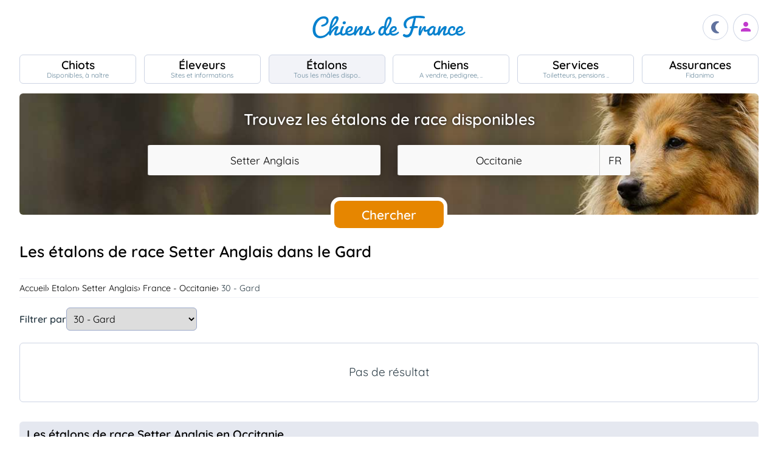

--- FILE ---
content_type: text/html; charset=utf-8
request_url: https://www.google.com/recaptcha/api2/aframe
body_size: 267
content:
<!DOCTYPE HTML><html><head><meta http-equiv="content-type" content="text/html; charset=UTF-8"></head><body><script nonce="dCbd744ROjJf1lgyoG7kUQ">/** Anti-fraud and anti-abuse applications only. See google.com/recaptcha */ try{var clients={'sodar':'https://pagead2.googlesyndication.com/pagead/sodar?'};window.addEventListener("message",function(a){try{if(a.source===window.parent){var b=JSON.parse(a.data);var c=clients[b['id']];if(c){var d=document.createElement('img');d.src=c+b['params']+'&rc='+(localStorage.getItem("rc::a")?sessionStorage.getItem("rc::b"):"");window.document.body.appendChild(d);sessionStorage.setItem("rc::e",parseInt(sessionStorage.getItem("rc::e")||0)+1);localStorage.setItem("rc::h",'1769119695651');}}}catch(b){}});window.parent.postMessage("_grecaptcha_ready", "*");}catch(b){}</script></body></html>